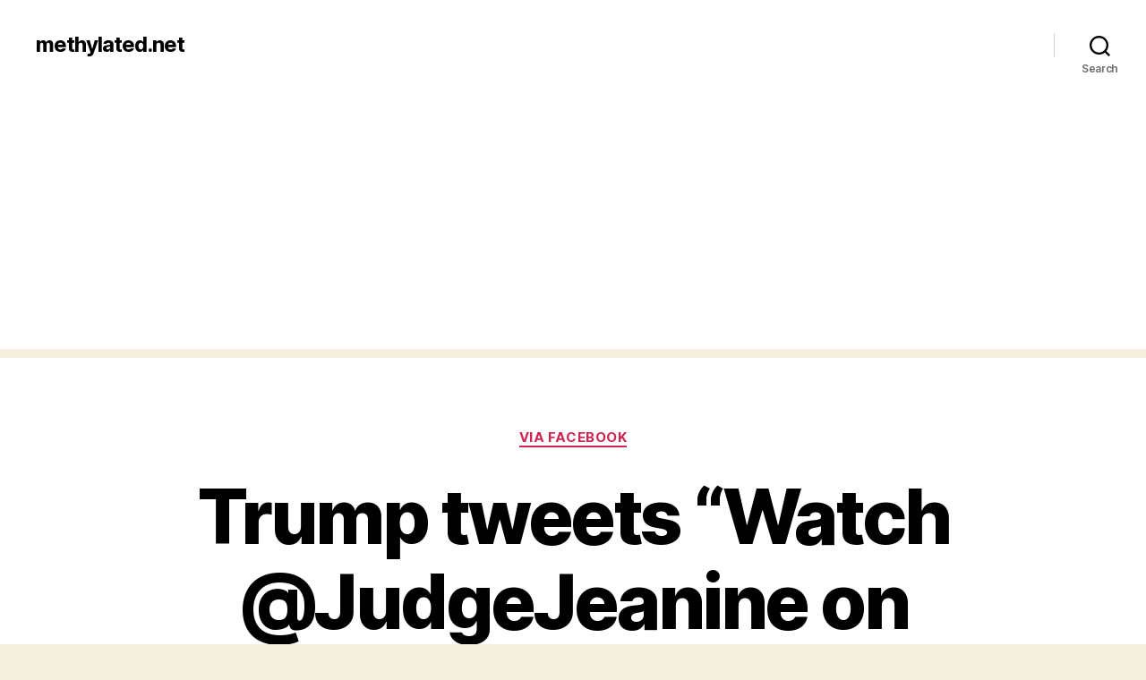

--- FILE ---
content_type: text/html; charset=UTF-8
request_url: https://www.methylated.net/2017/03/25/trump-tweets-watch-judgejeanine-on-foxnews-tonight-at-900/
body_size: 12774
content:
<!DOCTYPE html>

<html class="no-js" lang="en-US">

	<head>

		<meta charset="UTF-8">
		<meta name="viewport" content="width=device-width, initial-scale=1.0" >

		<link rel="profile" href="https://gmpg.org/xfn/11">

		<title>Trump tweets &#8220;Watch @JudgeJeanine on @FoxNews tonight at 9:00&#8230; &#8211; methylated.net</title>
<meta name='robots' content='max-image-preview:large' />
<link rel='dns-prefetch' href='//www.googletagmanager.com' />
<link rel='dns-prefetch' href='//pagead2.googlesyndication.com' />
<link rel="alternate" type="application/rss+xml" title="methylated.net &raquo; Feed" href="https://www.methylated.net/feed/" />
<link rel="alternate" type="application/rss+xml" title="methylated.net &raquo; Comments Feed" href="https://www.methylated.net/comments/feed/" />
<link rel="alternate" type="application/rss+xml" title="methylated.net &raquo; Trump tweets &#8220;Watch @JudgeJeanine on @FoxNews tonight at 9:00&#8230; Comments Feed" href="https://www.methylated.net/2017/03/25/trump-tweets-watch-judgejeanine-on-foxnews-tonight-at-900/feed/" />
<link rel="alternate" title="oEmbed (JSON)" type="application/json+oembed" href="https://www.methylated.net/wp-json/oembed/1.0/embed?url=https%3A%2F%2Fwww.methylated.net%2F2017%2F03%2F25%2Ftrump-tweets-watch-judgejeanine-on-foxnews-tonight-at-900%2F" />
<link rel="alternate" title="oEmbed (XML)" type="text/xml+oembed" href="https://www.methylated.net/wp-json/oembed/1.0/embed?url=https%3A%2F%2Fwww.methylated.net%2F2017%2F03%2F25%2Ftrump-tweets-watch-judgejeanine-on-foxnews-tonight-at-900%2F&#038;format=xml" />
<style id='wp-img-auto-sizes-contain-inline-css'>
img:is([sizes=auto i],[sizes^="auto," i]){contain-intrinsic-size:3000px 1500px}
/*# sourceURL=wp-img-auto-sizes-contain-inline-css */
</style>
<style id='wp-block-library-inline-css'>
:root{--wp-block-synced-color:#7a00df;--wp-block-synced-color--rgb:122,0,223;--wp-bound-block-color:var(--wp-block-synced-color);--wp-editor-canvas-background:#ddd;--wp-admin-theme-color:#007cba;--wp-admin-theme-color--rgb:0,124,186;--wp-admin-theme-color-darker-10:#006ba1;--wp-admin-theme-color-darker-10--rgb:0,107,160.5;--wp-admin-theme-color-darker-20:#005a87;--wp-admin-theme-color-darker-20--rgb:0,90,135;--wp-admin-border-width-focus:2px}@media (min-resolution:192dpi){:root{--wp-admin-border-width-focus:1.5px}}.wp-element-button{cursor:pointer}:root .has-very-light-gray-background-color{background-color:#eee}:root .has-very-dark-gray-background-color{background-color:#313131}:root .has-very-light-gray-color{color:#eee}:root .has-very-dark-gray-color{color:#313131}:root .has-vivid-green-cyan-to-vivid-cyan-blue-gradient-background{background:linear-gradient(135deg,#00d084,#0693e3)}:root .has-purple-crush-gradient-background{background:linear-gradient(135deg,#34e2e4,#4721fb 50%,#ab1dfe)}:root .has-hazy-dawn-gradient-background{background:linear-gradient(135deg,#faaca8,#dad0ec)}:root .has-subdued-olive-gradient-background{background:linear-gradient(135deg,#fafae1,#67a671)}:root .has-atomic-cream-gradient-background{background:linear-gradient(135deg,#fdd79a,#004a59)}:root .has-nightshade-gradient-background{background:linear-gradient(135deg,#330968,#31cdcf)}:root .has-midnight-gradient-background{background:linear-gradient(135deg,#020381,#2874fc)}:root{--wp--preset--font-size--normal:16px;--wp--preset--font-size--huge:42px}.has-regular-font-size{font-size:1em}.has-larger-font-size{font-size:2.625em}.has-normal-font-size{font-size:var(--wp--preset--font-size--normal)}.has-huge-font-size{font-size:var(--wp--preset--font-size--huge)}.has-text-align-center{text-align:center}.has-text-align-left{text-align:left}.has-text-align-right{text-align:right}.has-fit-text{white-space:nowrap!important}#end-resizable-editor-section{display:none}.aligncenter{clear:both}.items-justified-left{justify-content:flex-start}.items-justified-center{justify-content:center}.items-justified-right{justify-content:flex-end}.items-justified-space-between{justify-content:space-between}.screen-reader-text{border:0;clip-path:inset(50%);height:1px;margin:-1px;overflow:hidden;padding:0;position:absolute;width:1px;word-wrap:normal!important}.screen-reader-text:focus{background-color:#ddd;clip-path:none;color:#444;display:block;font-size:1em;height:auto;left:5px;line-height:normal;padding:15px 23px 14px;text-decoration:none;top:5px;width:auto;z-index:100000}html :where(.has-border-color){border-style:solid}html :where([style*=border-top-color]){border-top-style:solid}html :where([style*=border-right-color]){border-right-style:solid}html :where([style*=border-bottom-color]){border-bottom-style:solid}html :where([style*=border-left-color]){border-left-style:solid}html :where([style*=border-width]){border-style:solid}html :where([style*=border-top-width]){border-top-style:solid}html :where([style*=border-right-width]){border-right-style:solid}html :where([style*=border-bottom-width]){border-bottom-style:solid}html :where([style*=border-left-width]){border-left-style:solid}html :where(img[class*=wp-image-]){height:auto;max-width:100%}:where(figure){margin:0 0 1em}html :where(.is-position-sticky){--wp-admin--admin-bar--position-offset:var(--wp-admin--admin-bar--height,0px)}@media screen and (max-width:600px){html :where(.is-position-sticky){--wp-admin--admin-bar--position-offset:0px}}

/*# sourceURL=wp-block-library-inline-css */
</style><style id='global-styles-inline-css'>
:root{--wp--preset--aspect-ratio--square: 1;--wp--preset--aspect-ratio--4-3: 4/3;--wp--preset--aspect-ratio--3-4: 3/4;--wp--preset--aspect-ratio--3-2: 3/2;--wp--preset--aspect-ratio--2-3: 2/3;--wp--preset--aspect-ratio--16-9: 16/9;--wp--preset--aspect-ratio--9-16: 9/16;--wp--preset--color--black: #000000;--wp--preset--color--cyan-bluish-gray: #abb8c3;--wp--preset--color--white: #ffffff;--wp--preset--color--pale-pink: #f78da7;--wp--preset--color--vivid-red: #cf2e2e;--wp--preset--color--luminous-vivid-orange: #ff6900;--wp--preset--color--luminous-vivid-amber: #fcb900;--wp--preset--color--light-green-cyan: #7bdcb5;--wp--preset--color--vivid-green-cyan: #00d084;--wp--preset--color--pale-cyan-blue: #8ed1fc;--wp--preset--color--vivid-cyan-blue: #0693e3;--wp--preset--color--vivid-purple: #9b51e0;--wp--preset--color--accent: #cd2653;--wp--preset--color--primary: #000000;--wp--preset--color--secondary: #6d6d6d;--wp--preset--color--subtle-background: #dcd7ca;--wp--preset--color--background: #f5efe0;--wp--preset--gradient--vivid-cyan-blue-to-vivid-purple: linear-gradient(135deg,rgb(6,147,227) 0%,rgb(155,81,224) 100%);--wp--preset--gradient--light-green-cyan-to-vivid-green-cyan: linear-gradient(135deg,rgb(122,220,180) 0%,rgb(0,208,130) 100%);--wp--preset--gradient--luminous-vivid-amber-to-luminous-vivid-orange: linear-gradient(135deg,rgb(252,185,0) 0%,rgb(255,105,0) 100%);--wp--preset--gradient--luminous-vivid-orange-to-vivid-red: linear-gradient(135deg,rgb(255,105,0) 0%,rgb(207,46,46) 100%);--wp--preset--gradient--very-light-gray-to-cyan-bluish-gray: linear-gradient(135deg,rgb(238,238,238) 0%,rgb(169,184,195) 100%);--wp--preset--gradient--cool-to-warm-spectrum: linear-gradient(135deg,rgb(74,234,220) 0%,rgb(151,120,209) 20%,rgb(207,42,186) 40%,rgb(238,44,130) 60%,rgb(251,105,98) 80%,rgb(254,248,76) 100%);--wp--preset--gradient--blush-light-purple: linear-gradient(135deg,rgb(255,206,236) 0%,rgb(152,150,240) 100%);--wp--preset--gradient--blush-bordeaux: linear-gradient(135deg,rgb(254,205,165) 0%,rgb(254,45,45) 50%,rgb(107,0,62) 100%);--wp--preset--gradient--luminous-dusk: linear-gradient(135deg,rgb(255,203,112) 0%,rgb(199,81,192) 50%,rgb(65,88,208) 100%);--wp--preset--gradient--pale-ocean: linear-gradient(135deg,rgb(255,245,203) 0%,rgb(182,227,212) 50%,rgb(51,167,181) 100%);--wp--preset--gradient--electric-grass: linear-gradient(135deg,rgb(202,248,128) 0%,rgb(113,206,126) 100%);--wp--preset--gradient--midnight: linear-gradient(135deg,rgb(2,3,129) 0%,rgb(40,116,252) 100%);--wp--preset--font-size--small: 18px;--wp--preset--font-size--medium: 20px;--wp--preset--font-size--large: 26.25px;--wp--preset--font-size--x-large: 42px;--wp--preset--font-size--normal: 21px;--wp--preset--font-size--larger: 32px;--wp--preset--spacing--20: 0.44rem;--wp--preset--spacing--30: 0.67rem;--wp--preset--spacing--40: 1rem;--wp--preset--spacing--50: 1.5rem;--wp--preset--spacing--60: 2.25rem;--wp--preset--spacing--70: 3.38rem;--wp--preset--spacing--80: 5.06rem;--wp--preset--shadow--natural: 6px 6px 9px rgba(0, 0, 0, 0.2);--wp--preset--shadow--deep: 12px 12px 50px rgba(0, 0, 0, 0.4);--wp--preset--shadow--sharp: 6px 6px 0px rgba(0, 0, 0, 0.2);--wp--preset--shadow--outlined: 6px 6px 0px -3px rgb(255, 255, 255), 6px 6px rgb(0, 0, 0);--wp--preset--shadow--crisp: 6px 6px 0px rgb(0, 0, 0);}:where(.is-layout-flex){gap: 0.5em;}:where(.is-layout-grid){gap: 0.5em;}body .is-layout-flex{display: flex;}.is-layout-flex{flex-wrap: wrap;align-items: center;}.is-layout-flex > :is(*, div){margin: 0;}body .is-layout-grid{display: grid;}.is-layout-grid > :is(*, div){margin: 0;}:where(.wp-block-columns.is-layout-flex){gap: 2em;}:where(.wp-block-columns.is-layout-grid){gap: 2em;}:where(.wp-block-post-template.is-layout-flex){gap: 1.25em;}:where(.wp-block-post-template.is-layout-grid){gap: 1.25em;}.has-black-color{color: var(--wp--preset--color--black) !important;}.has-cyan-bluish-gray-color{color: var(--wp--preset--color--cyan-bluish-gray) !important;}.has-white-color{color: var(--wp--preset--color--white) !important;}.has-pale-pink-color{color: var(--wp--preset--color--pale-pink) !important;}.has-vivid-red-color{color: var(--wp--preset--color--vivid-red) !important;}.has-luminous-vivid-orange-color{color: var(--wp--preset--color--luminous-vivid-orange) !important;}.has-luminous-vivid-amber-color{color: var(--wp--preset--color--luminous-vivid-amber) !important;}.has-light-green-cyan-color{color: var(--wp--preset--color--light-green-cyan) !important;}.has-vivid-green-cyan-color{color: var(--wp--preset--color--vivid-green-cyan) !important;}.has-pale-cyan-blue-color{color: var(--wp--preset--color--pale-cyan-blue) !important;}.has-vivid-cyan-blue-color{color: var(--wp--preset--color--vivid-cyan-blue) !important;}.has-vivid-purple-color{color: var(--wp--preset--color--vivid-purple) !important;}.has-black-background-color{background-color: var(--wp--preset--color--black) !important;}.has-cyan-bluish-gray-background-color{background-color: var(--wp--preset--color--cyan-bluish-gray) !important;}.has-white-background-color{background-color: var(--wp--preset--color--white) !important;}.has-pale-pink-background-color{background-color: var(--wp--preset--color--pale-pink) !important;}.has-vivid-red-background-color{background-color: var(--wp--preset--color--vivid-red) !important;}.has-luminous-vivid-orange-background-color{background-color: var(--wp--preset--color--luminous-vivid-orange) !important;}.has-luminous-vivid-amber-background-color{background-color: var(--wp--preset--color--luminous-vivid-amber) !important;}.has-light-green-cyan-background-color{background-color: var(--wp--preset--color--light-green-cyan) !important;}.has-vivid-green-cyan-background-color{background-color: var(--wp--preset--color--vivid-green-cyan) !important;}.has-pale-cyan-blue-background-color{background-color: var(--wp--preset--color--pale-cyan-blue) !important;}.has-vivid-cyan-blue-background-color{background-color: var(--wp--preset--color--vivid-cyan-blue) !important;}.has-vivid-purple-background-color{background-color: var(--wp--preset--color--vivid-purple) !important;}.has-black-border-color{border-color: var(--wp--preset--color--black) !important;}.has-cyan-bluish-gray-border-color{border-color: var(--wp--preset--color--cyan-bluish-gray) !important;}.has-white-border-color{border-color: var(--wp--preset--color--white) !important;}.has-pale-pink-border-color{border-color: var(--wp--preset--color--pale-pink) !important;}.has-vivid-red-border-color{border-color: var(--wp--preset--color--vivid-red) !important;}.has-luminous-vivid-orange-border-color{border-color: var(--wp--preset--color--luminous-vivid-orange) !important;}.has-luminous-vivid-amber-border-color{border-color: var(--wp--preset--color--luminous-vivid-amber) !important;}.has-light-green-cyan-border-color{border-color: var(--wp--preset--color--light-green-cyan) !important;}.has-vivid-green-cyan-border-color{border-color: var(--wp--preset--color--vivid-green-cyan) !important;}.has-pale-cyan-blue-border-color{border-color: var(--wp--preset--color--pale-cyan-blue) !important;}.has-vivid-cyan-blue-border-color{border-color: var(--wp--preset--color--vivid-cyan-blue) !important;}.has-vivid-purple-border-color{border-color: var(--wp--preset--color--vivid-purple) !important;}.has-vivid-cyan-blue-to-vivid-purple-gradient-background{background: var(--wp--preset--gradient--vivid-cyan-blue-to-vivid-purple) !important;}.has-light-green-cyan-to-vivid-green-cyan-gradient-background{background: var(--wp--preset--gradient--light-green-cyan-to-vivid-green-cyan) !important;}.has-luminous-vivid-amber-to-luminous-vivid-orange-gradient-background{background: var(--wp--preset--gradient--luminous-vivid-amber-to-luminous-vivid-orange) !important;}.has-luminous-vivid-orange-to-vivid-red-gradient-background{background: var(--wp--preset--gradient--luminous-vivid-orange-to-vivid-red) !important;}.has-very-light-gray-to-cyan-bluish-gray-gradient-background{background: var(--wp--preset--gradient--very-light-gray-to-cyan-bluish-gray) !important;}.has-cool-to-warm-spectrum-gradient-background{background: var(--wp--preset--gradient--cool-to-warm-spectrum) !important;}.has-blush-light-purple-gradient-background{background: var(--wp--preset--gradient--blush-light-purple) !important;}.has-blush-bordeaux-gradient-background{background: var(--wp--preset--gradient--blush-bordeaux) !important;}.has-luminous-dusk-gradient-background{background: var(--wp--preset--gradient--luminous-dusk) !important;}.has-pale-ocean-gradient-background{background: var(--wp--preset--gradient--pale-ocean) !important;}.has-electric-grass-gradient-background{background: var(--wp--preset--gradient--electric-grass) !important;}.has-midnight-gradient-background{background: var(--wp--preset--gradient--midnight) !important;}.has-small-font-size{font-size: var(--wp--preset--font-size--small) !important;}.has-medium-font-size{font-size: var(--wp--preset--font-size--medium) !important;}.has-large-font-size{font-size: var(--wp--preset--font-size--large) !important;}.has-x-large-font-size{font-size: var(--wp--preset--font-size--x-large) !important;}
/*# sourceURL=global-styles-inline-css */
</style>

<style id='classic-theme-styles-inline-css'>
/*! This file is auto-generated */
.wp-block-button__link{color:#fff;background-color:#32373c;border-radius:9999px;box-shadow:none;text-decoration:none;padding:calc(.667em + 2px) calc(1.333em + 2px);font-size:1.125em}.wp-block-file__button{background:#32373c;color:#fff;text-decoration:none}
/*# sourceURL=/wp-includes/css/classic-themes.min.css */
</style>
<link rel='stylesheet' id='twentytwenty-style-css' href='https://www.methylated.net/wp-content/themes/twentytwenty/style.css?ver=2.7' media='all' />
<style id='twentytwenty-style-inline-css'>
.color-accent,.color-accent-hover:hover,.color-accent-hover:focus,:root .has-accent-color,.has-drop-cap:not(:focus):first-letter,.wp-block-button.is-style-outline,a { color: #cd2653; }blockquote,.border-color-accent,.border-color-accent-hover:hover,.border-color-accent-hover:focus { border-color: #cd2653; }button,.button,.faux-button,.wp-block-button__link,.wp-block-file .wp-block-file__button,input[type="button"],input[type="reset"],input[type="submit"],.bg-accent,.bg-accent-hover:hover,.bg-accent-hover:focus,:root .has-accent-background-color,.comment-reply-link { background-color: #cd2653; }.fill-children-accent,.fill-children-accent * { fill: #cd2653; }body,.entry-title a,:root .has-primary-color { color: #000000; }:root .has-primary-background-color { background-color: #000000; }cite,figcaption,.wp-caption-text,.post-meta,.entry-content .wp-block-archives li,.entry-content .wp-block-categories li,.entry-content .wp-block-latest-posts li,.wp-block-latest-comments__comment-date,.wp-block-latest-posts__post-date,.wp-block-embed figcaption,.wp-block-image figcaption,.wp-block-pullquote cite,.comment-metadata,.comment-respond .comment-notes,.comment-respond .logged-in-as,.pagination .dots,.entry-content hr:not(.has-background),hr.styled-separator,:root .has-secondary-color { color: #6d6d6d; }:root .has-secondary-background-color { background-color: #6d6d6d; }pre,fieldset,input,textarea,table,table *,hr { border-color: #dcd7ca; }caption,code,code,kbd,samp,.wp-block-table.is-style-stripes tbody tr:nth-child(odd),:root .has-subtle-background-background-color { background-color: #dcd7ca; }.wp-block-table.is-style-stripes { border-bottom-color: #dcd7ca; }.wp-block-latest-posts.is-grid li { border-top-color: #dcd7ca; }:root .has-subtle-background-color { color: #dcd7ca; }body:not(.overlay-header) .primary-menu > li > a,body:not(.overlay-header) .primary-menu > li > .icon,.modal-menu a,.footer-menu a, .footer-widgets a:where(:not(.wp-block-button__link)),#site-footer .wp-block-button.is-style-outline,.wp-block-pullquote:before,.singular:not(.overlay-header) .entry-header a,.archive-header a,.header-footer-group .color-accent,.header-footer-group .color-accent-hover:hover { color: #cd2653; }.social-icons a,#site-footer button:not(.toggle),#site-footer .button,#site-footer .faux-button,#site-footer .wp-block-button__link,#site-footer .wp-block-file__button,#site-footer input[type="button"],#site-footer input[type="reset"],#site-footer input[type="submit"] { background-color: #cd2653; }.header-footer-group,body:not(.overlay-header) #site-header .toggle,.menu-modal .toggle { color: #000000; }body:not(.overlay-header) .primary-menu ul { background-color: #000000; }body:not(.overlay-header) .primary-menu > li > ul:after { border-bottom-color: #000000; }body:not(.overlay-header) .primary-menu ul ul:after { border-left-color: #000000; }.site-description,body:not(.overlay-header) .toggle-inner .toggle-text,.widget .post-date,.widget .rss-date,.widget_archive li,.widget_categories li,.widget cite,.widget_pages li,.widget_meta li,.widget_nav_menu li,.powered-by-wordpress,.footer-credits .privacy-policy,.to-the-top,.singular .entry-header .post-meta,.singular:not(.overlay-header) .entry-header .post-meta a { color: #6d6d6d; }.header-footer-group pre,.header-footer-group fieldset,.header-footer-group input,.header-footer-group textarea,.header-footer-group table,.header-footer-group table *,.footer-nav-widgets-wrapper,#site-footer,.menu-modal nav *,.footer-widgets-outer-wrapper,.footer-top { border-color: #dcd7ca; }.header-footer-group table caption,body:not(.overlay-header) .header-inner .toggle-wrapper::before { background-color: #dcd7ca; }
/*# sourceURL=twentytwenty-style-inline-css */
</style>
<link rel='stylesheet' id='twentytwenty-fonts-css' href='https://www.methylated.net/wp-content/themes/twentytwenty/assets/css/font-inter.css?ver=2.7' media='all' />
<link rel='stylesheet' id='twentytwenty-print-style-css' href='https://www.methylated.net/wp-content/themes/twentytwenty/print.css?ver=2.7' media='print' />
<script src="https://www.methylated.net/wp-content/themes/twentytwenty/assets/js/index.js?ver=2.7" id="twentytwenty-js-js" defer data-wp-strategy="defer"></script>

<!-- Google tag (gtag.js) snippet added by Site Kit -->
<!-- Google Analytics snippet added by Site Kit -->
<script src="https://www.googletagmanager.com/gtag/js?id=G-K0S4QHLTKR" id="google_gtagjs-js" async></script>
<script id="google_gtagjs-js-after">
window.dataLayer = window.dataLayer || [];function gtag(){dataLayer.push(arguments);}
gtag("set","linker",{"domains":["www.methylated.net"]});
gtag("js", new Date());
gtag("set", "developer_id.dZTNiMT", true);
gtag("config", "G-K0S4QHLTKR");
//# sourceURL=google_gtagjs-js-after
</script>
<link rel="https://api.w.org/" href="https://www.methylated.net/wp-json/" /><link rel="alternate" title="JSON" type="application/json" href="https://www.methylated.net/wp-json/wp/v2/posts/32909" /><link rel="EditURI" type="application/rsd+xml" title="RSD" href="https://www.methylated.net/xmlrpc.php?rsd" />
<meta name="generator" content="WordPress 6.9" />
<link rel="canonical" href="https://www.methylated.net/2017/03/25/trump-tweets-watch-judgejeanine-on-foxnews-tonight-at-900/" />
<link rel='shortlink' href='https://www.methylated.net/?p=32909' />
<meta name="generator" content="Site Kit by Google 1.170.0" />	<script>document.documentElement.className = document.documentElement.className.replace( 'no-js', 'js' );</script>
	
<!-- Google AdSense meta tags added by Site Kit -->
<meta name="google-adsense-platform-account" content="ca-host-pub-2644536267352236">
<meta name="google-adsense-platform-domain" content="sitekit.withgoogle.com">
<!-- End Google AdSense meta tags added by Site Kit -->
<style>.recentcomments a{display:inline !important;padding:0 !important;margin:0 !important;}</style>
<!-- Google AdSense snippet added by Site Kit -->
<script async src="https://pagead2.googlesyndication.com/pagead/js/adsbygoogle.js?client=ca-pub-4107948613633528&amp;host=ca-host-pub-2644536267352236" crossorigin="anonymous"></script>

<!-- End Google AdSense snippet added by Site Kit -->
		<style id="wp-custom-css">
			.featured-media { display: none }
.site-description { display: none }
.wp-video { width: unset!important }
.keyring-facebook-video-thumbnail { display: none }		</style>
		
	</head>

	<body class="wp-singular post-template-default single single-post postid-32909 single-format-status wp-embed-responsive wp-theme-twentytwenty singular enable-search-modal has-post-thumbnail has-single-pagination showing-comments show-avatars footer-top-visible">

		<a class="skip-link screen-reader-text" href="#site-content">Skip to the content</a>
		<header id="site-header" class="header-footer-group">

			<div class="header-inner section-inner">

				<div class="header-titles-wrapper">

					
						<button class="toggle search-toggle mobile-search-toggle" data-toggle-target=".search-modal" data-toggle-body-class="showing-search-modal" data-set-focus=".search-modal .search-field" aria-expanded="false">
							<span class="toggle-inner">
								<span class="toggle-icon">
									<svg class="svg-icon" aria-hidden="true" role="img" focusable="false" xmlns="http://www.w3.org/2000/svg" width="23" height="23" viewBox="0 0 23 23"><path d="M38.710696,48.0601792 L43,52.3494831 L41.3494831,54 L37.0601792,49.710696 C35.2632422,51.1481185 32.9839107,52.0076499 30.5038249,52.0076499 C24.7027226,52.0076499 20,47.3049272 20,41.5038249 C20,35.7027226 24.7027226,31 30.5038249,31 C36.3049272,31 41.0076499,35.7027226 41.0076499,41.5038249 C41.0076499,43.9839107 40.1481185,46.2632422 38.710696,48.0601792 Z M36.3875844,47.1716785 C37.8030221,45.7026647 38.6734666,43.7048964 38.6734666,41.5038249 C38.6734666,36.9918565 35.0157934,33.3341833 30.5038249,33.3341833 C25.9918565,33.3341833 22.3341833,36.9918565 22.3341833,41.5038249 C22.3341833,46.0157934 25.9918565,49.6734666 30.5038249,49.6734666 C32.7048964,49.6734666 34.7026647,48.8030221 36.1716785,47.3875844 C36.2023931,47.347638 36.2360451,47.3092237 36.2726343,47.2726343 C36.3092237,47.2360451 36.347638,47.2023931 36.3875844,47.1716785 Z" transform="translate(-20 -31)" /></svg>								</span>
								<span class="toggle-text">Search</span>
							</span>
						</button><!-- .search-toggle -->

					
					<div class="header-titles">

						<div class="site-title faux-heading"><a href="https://www.methylated.net/">methylated.net</a></div><div class="site-description">Sometimes, in my head, I think I&#039;m awesome, but then I look up and realize I haven&#039;t even brushed my teeth yet.</div><!-- .site-description -->
					</div><!-- .header-titles -->

					<button class="toggle nav-toggle mobile-nav-toggle" data-toggle-target=".menu-modal"  data-toggle-body-class="showing-menu-modal" aria-expanded="false" data-set-focus=".close-nav-toggle">
						<span class="toggle-inner">
							<span class="toggle-icon">
								<svg class="svg-icon" aria-hidden="true" role="img" focusable="false" xmlns="http://www.w3.org/2000/svg" width="26" height="7" viewBox="0 0 26 7"><path fill-rule="evenodd" d="M332.5,45 C330.567003,45 329,43.4329966 329,41.5 C329,39.5670034 330.567003,38 332.5,38 C334.432997,38 336,39.5670034 336,41.5 C336,43.4329966 334.432997,45 332.5,45 Z M342,45 C340.067003,45 338.5,43.4329966 338.5,41.5 C338.5,39.5670034 340.067003,38 342,38 C343.932997,38 345.5,39.5670034 345.5,41.5 C345.5,43.4329966 343.932997,45 342,45 Z M351.5,45 C349.567003,45 348,43.4329966 348,41.5 C348,39.5670034 349.567003,38 351.5,38 C353.432997,38 355,39.5670034 355,41.5 C355,43.4329966 353.432997,45 351.5,45 Z" transform="translate(-329 -38)" /></svg>							</span>
							<span class="toggle-text">Menu</span>
						</span>
					</button><!-- .nav-toggle -->

				</div><!-- .header-titles-wrapper -->

				<div class="header-navigation-wrapper">

					
							<nav class="primary-menu-wrapper" aria-label="Horizontal">

								<ul class="primary-menu reset-list-style">

								
								</ul>

							</nav><!-- .primary-menu-wrapper -->

						
						<div class="header-toggles hide-no-js">

						
							<div class="toggle-wrapper search-toggle-wrapper">

								<button class="toggle search-toggle desktop-search-toggle" data-toggle-target=".search-modal" data-toggle-body-class="showing-search-modal" data-set-focus=".search-modal .search-field" aria-expanded="false">
									<span class="toggle-inner">
										<svg class="svg-icon" aria-hidden="true" role="img" focusable="false" xmlns="http://www.w3.org/2000/svg" width="23" height="23" viewBox="0 0 23 23"><path d="M38.710696,48.0601792 L43,52.3494831 L41.3494831,54 L37.0601792,49.710696 C35.2632422,51.1481185 32.9839107,52.0076499 30.5038249,52.0076499 C24.7027226,52.0076499 20,47.3049272 20,41.5038249 C20,35.7027226 24.7027226,31 30.5038249,31 C36.3049272,31 41.0076499,35.7027226 41.0076499,41.5038249 C41.0076499,43.9839107 40.1481185,46.2632422 38.710696,48.0601792 Z M36.3875844,47.1716785 C37.8030221,45.7026647 38.6734666,43.7048964 38.6734666,41.5038249 C38.6734666,36.9918565 35.0157934,33.3341833 30.5038249,33.3341833 C25.9918565,33.3341833 22.3341833,36.9918565 22.3341833,41.5038249 C22.3341833,46.0157934 25.9918565,49.6734666 30.5038249,49.6734666 C32.7048964,49.6734666 34.7026647,48.8030221 36.1716785,47.3875844 C36.2023931,47.347638 36.2360451,47.3092237 36.2726343,47.2726343 C36.3092237,47.2360451 36.347638,47.2023931 36.3875844,47.1716785 Z" transform="translate(-20 -31)" /></svg>										<span class="toggle-text">Search</span>
									</span>
								</button><!-- .search-toggle -->

							</div>

							
						</div><!-- .header-toggles -->
						
				</div><!-- .header-navigation-wrapper -->

			</div><!-- .header-inner -->

			<div class="search-modal cover-modal header-footer-group" data-modal-target-string=".search-modal" role="dialog" aria-modal="true" aria-label="Search">

	<div class="search-modal-inner modal-inner">

		<div class="section-inner">

			<form role="search" aria-label="Search for:" method="get" class="search-form" action="https://www.methylated.net/">
	<label for="search-form-1">
		<span class="screen-reader-text">
			Search for:		</span>
		<input type="search" id="search-form-1" class="search-field" placeholder="Search &hellip;" value="" name="s" />
	</label>
	<input type="submit" class="search-submit" value="Search" />
</form>

			<button class="toggle search-untoggle close-search-toggle fill-children-current-color" data-toggle-target=".search-modal" data-toggle-body-class="showing-search-modal" data-set-focus=".search-modal .search-field">
				<span class="screen-reader-text">
					Close search				</span>
				<svg class="svg-icon" aria-hidden="true" role="img" focusable="false" xmlns="http://www.w3.org/2000/svg" width="16" height="16" viewBox="0 0 16 16"><polygon fill="" fill-rule="evenodd" points="6.852 7.649 .399 1.195 1.445 .149 7.899 6.602 14.352 .149 15.399 1.195 8.945 7.649 15.399 14.102 14.352 15.149 7.899 8.695 1.445 15.149 .399 14.102" /></svg>			</button><!-- .search-toggle -->

		</div><!-- .section-inner -->

	</div><!-- .search-modal-inner -->

</div><!-- .menu-modal -->

		</header><!-- #site-header -->

		
<div class="menu-modal cover-modal header-footer-group" data-modal-target-string=".menu-modal">

	<div class="menu-modal-inner modal-inner">

		<div class="menu-wrapper section-inner">

			<div class="menu-top">

				<button class="toggle close-nav-toggle fill-children-current-color" data-toggle-target=".menu-modal" data-toggle-body-class="showing-menu-modal" data-set-focus=".menu-modal">
					<span class="toggle-text">Close Menu</span>
					<svg class="svg-icon" aria-hidden="true" role="img" focusable="false" xmlns="http://www.w3.org/2000/svg" width="16" height="16" viewBox="0 0 16 16"><polygon fill="" fill-rule="evenodd" points="6.852 7.649 .399 1.195 1.445 .149 7.899 6.602 14.352 .149 15.399 1.195 8.945 7.649 15.399 14.102 14.352 15.149 7.899 8.695 1.445 15.149 .399 14.102" /></svg>				</button><!-- .nav-toggle -->

				
					<nav class="mobile-menu" aria-label="Mobile">

						<ul class="modal-menu reset-list-style">

						
						</ul>

					</nav>

					
			</div><!-- .menu-top -->

			<div class="menu-bottom">

				
			</div><!-- .menu-bottom -->

		</div><!-- .menu-wrapper -->

	</div><!-- .menu-modal-inner -->

</div><!-- .menu-modal -->

<main id="site-content">

	
<article class="post-32909 post type-post status-publish format-status has-post-thumbnail hentry category-facebook post_format-post-format-status keyring_services-facebook" id="post-32909">

	
<header class="entry-header has-text-align-center header-footer-group">

	<div class="entry-header-inner section-inner medium">

		
			<div class="entry-categories">
				<span class="screen-reader-text">
					Categories				</span>
				<div class="entry-categories-inner">
					<a href="https://www.methylated.net/category/facebook/" rel="category tag">via Facebook</a>				</div><!-- .entry-categories-inner -->
			</div><!-- .entry-categories -->

			<h1 class="entry-title">Trump tweets &#8220;Watch @JudgeJeanine on @FoxNews tonight at 9:00&#8230;</h1>
		<div class="post-meta-wrapper post-meta-single post-meta-single-top">

			<ul class="post-meta">

									<li class="post-author meta-wrapper">
						<span class="meta-icon">
							<span class="screen-reader-text">
								Post author							</span>
							<svg class="svg-icon" aria-hidden="true" role="img" focusable="false" xmlns="http://www.w3.org/2000/svg" width="18" height="20" viewBox="0 0 18 20"><path fill="" d="M18,19 C18,19.5522847 17.5522847,20 17,20 C16.4477153,20 16,19.5522847 16,19 L16,17 C16,15.3431458 14.6568542,14 13,14 L5,14 C3.34314575,14 2,15.3431458 2,17 L2,19 C2,19.5522847 1.55228475,20 1,20 C0.44771525,20 0,19.5522847 0,19 L0,17 C0,14.2385763 2.23857625,12 5,12 L13,12 C15.7614237,12 18,14.2385763 18,17 L18,19 Z M9,10 C6.23857625,10 4,7.76142375 4,5 C4,2.23857625 6.23857625,0 9,0 C11.7614237,0 14,2.23857625 14,5 C14,7.76142375 11.7614237,10 9,10 Z M9,8 C10.6568542,8 12,6.65685425 12,5 C12,3.34314575 10.6568542,2 9,2 C7.34314575,2 6,3.34314575 6,5 C6,6.65685425 7.34314575,8 9,8 Z" /></svg>						</span>
						<span class="meta-text">
							By <a href="https://www.methylated.net/author/wayubi/">W.</a>						</span>
					</li>
										<li class="post-date meta-wrapper">
						<span class="meta-icon">
							<span class="screen-reader-text">
								Post date							</span>
							<svg class="svg-icon" aria-hidden="true" role="img" focusable="false" xmlns="http://www.w3.org/2000/svg" width="18" height="19" viewBox="0 0 18 19"><path fill="" d="M4.60069444,4.09375 L3.25,4.09375 C2.47334957,4.09375 1.84375,4.72334957 1.84375,5.5 L1.84375,7.26736111 L16.15625,7.26736111 L16.15625,5.5 C16.15625,4.72334957 15.5266504,4.09375 14.75,4.09375 L13.3993056,4.09375 L13.3993056,4.55555556 C13.3993056,5.02154581 13.0215458,5.39930556 12.5555556,5.39930556 C12.0895653,5.39930556 11.7118056,5.02154581 11.7118056,4.55555556 L11.7118056,4.09375 L6.28819444,4.09375 L6.28819444,4.55555556 C6.28819444,5.02154581 5.9104347,5.39930556 5.44444444,5.39930556 C4.97845419,5.39930556 4.60069444,5.02154581 4.60069444,4.55555556 L4.60069444,4.09375 Z M6.28819444,2.40625 L11.7118056,2.40625 L11.7118056,1 C11.7118056,0.534009742 12.0895653,0.15625 12.5555556,0.15625 C13.0215458,0.15625 13.3993056,0.534009742 13.3993056,1 L13.3993056,2.40625 L14.75,2.40625 C16.4586309,2.40625 17.84375,3.79136906 17.84375,5.5 L17.84375,15.875 C17.84375,17.5836309 16.4586309,18.96875 14.75,18.96875 L3.25,18.96875 C1.54136906,18.96875 0.15625,17.5836309 0.15625,15.875 L0.15625,5.5 C0.15625,3.79136906 1.54136906,2.40625 3.25,2.40625 L4.60069444,2.40625 L4.60069444,1 C4.60069444,0.534009742 4.97845419,0.15625 5.44444444,0.15625 C5.9104347,0.15625 6.28819444,0.534009742 6.28819444,1 L6.28819444,2.40625 Z M1.84375,8.95486111 L1.84375,15.875 C1.84375,16.6516504 2.47334957,17.28125 3.25,17.28125 L14.75,17.28125 C15.5266504,17.28125 16.15625,16.6516504 16.15625,15.875 L16.15625,8.95486111 L1.84375,8.95486111 Z" /></svg>						</span>
						<span class="meta-text">
							<a href="https://www.methylated.net/2017/03/25/trump-tweets-watch-judgejeanine-on-foxnews-tonight-at-900/">March 25, 2017</a>
						</span>
					</li>
										<li class="post-comment-link meta-wrapper">
						<span class="meta-icon">
							<svg class="svg-icon" aria-hidden="true" role="img" focusable="false" xmlns="http://www.w3.org/2000/svg" width="19" height="19" viewBox="0 0 19 19"><path d="M9.43016863,13.2235931 C9.58624731,13.094699 9.7823475,13.0241935 9.98476849,13.0241935 L15.0564516,13.0241935 C15.8581553,13.0241935 16.5080645,12.3742843 16.5080645,11.5725806 L16.5080645,3.44354839 C16.5080645,2.64184472 15.8581553,1.99193548 15.0564516,1.99193548 L3.44354839,1.99193548 C2.64184472,1.99193548 1.99193548,2.64184472 1.99193548,3.44354839 L1.99193548,11.5725806 C1.99193548,12.3742843 2.64184472,13.0241935 3.44354839,13.0241935 L5.76612903,13.0241935 C6.24715123,13.0241935 6.63709677,13.4141391 6.63709677,13.8951613 L6.63709677,15.5301903 L9.43016863,13.2235931 Z M3.44354839,14.766129 C1.67980032,14.766129 0.25,13.3363287 0.25,11.5725806 L0.25,3.44354839 C0.25,1.67980032 1.67980032,0.25 3.44354839,0.25 L15.0564516,0.25 C16.8201997,0.25 18.25,1.67980032 18.25,3.44354839 L18.25,11.5725806 C18.25,13.3363287 16.8201997,14.766129 15.0564516,14.766129 L10.2979143,14.766129 L6.32072889,18.0506004 C5.75274472,18.5196577 4.89516129,18.1156602 4.89516129,17.3790323 L4.89516129,14.766129 L3.44354839,14.766129 Z" /></svg>						</span>
						<span class="meta-text">
							<a href="https://www.methylated.net/2017/03/25/trump-tweets-watch-judgejeanine-on-foxnews-tonight-at-900/#respond">No Comments<span class="screen-reader-text"> on Trump tweets &#8220;Watch @JudgeJeanine on @FoxNews tonight at 9:00&#8230;</span></a>						</span>
					</li>
					
			</ul><!-- .post-meta -->

		</div><!-- .post-meta-wrapper -->

		
	</div><!-- .entry-header-inner -->

</header><!-- .entry-header -->

	<figure class="featured-media">

		<div class="featured-media-inner section-inner">

			<img width="1" height="1" src="https://www.methylated.net/wp-content/uploads/2017/03/dAQGE87Z8myzls_fAurlhttps3A2F2Fi.ytimg_.com2Fvi2FcChG52Zpedc2Fmaxresdefault.png" class="attachment-post-thumbnail size-post-thumbnail wp-post-image" alt="" decoding="async" />
		</div><!-- .featured-media-inner -->

	</figure><!-- .featured-media -->

	
	<div class="post-inner thin ">

		<div class="entry-content">

			<p class="keyring-facebook-video-thumbnail"><img decoding="async" src="https://www.methylated.net/wp-content/uploads/2017/03/dAQGE87Z8myzls_fAurlhttps3A2F2Fi.ytimg_.com2Fvi2FcChG52Zpedc2Fmaxresdefault.png" width="1" height="1" alt="Trump tweets &quot;Watch @JudgeJeanine on @FoxNews tonight at 9:00..." class="keyring-img" /></p>
<p>https://www.youtube.com/watch?v=cChG52Zpedc</p>
<p>Trump tweets &#8220;Watch @JudgeJeanine on @FoxNews tonight at 9:00 P.M.&#8221;</p>
<p>Judge Jeanine&#8217;s opening statement. &#8220;Paul Ryan needs to step down as Speaker of the House.&#8221;</p>
<p><a href="https://mobile.twitter.com/realDonaldTrump/status/845646761704243200" rel="nofollow">https://mobile.twitter.com/realDonaldTrump/status/845646761704243200</a></p>
<blockquote><p>Judge Jeanine Opener</p>
<p><a href="https://www.youtube.com/watch?v=cChG52Zpedc" rel="nofollow">https://www.youtube.com/watch?v=cChG52Zpedc</a></p>
</blockquote>

			<p><a href="https://www.facebook.com/10157672833276452/posts/10154481714366452">^</a></p>
		</div><!-- .entry-content -->

	</div><!-- .post-inner -->

	<div class="section-inner">
		
	</div><!-- .section-inner -->

	
	<nav class="pagination-single section-inner" aria-label="Post">

		<hr class="styled-separator is-style-wide" aria-hidden="true" />

		<div class="pagination-single-inner">

			
				<a class="previous-post" href="https://www.methylated.net/2017/03/25/nsa-whistleblower-william-binneys-thoughts-on-illegal-domestic-nsa/">
					<span class="arrow" aria-hidden="true">&larr;</span>
					<span class="title"><span class="title-inner">NSA Whistleblower William Binney&#8217;s thoughts on illegal domestic NSA&#8230;</span></span>
				</a>

				
				<a class="next-post" href="https://www.methylated.net/2017/03/25/project-manager-paul-ryan-came-up-short-ryan/">
					<span class="arrow" aria-hidden="true">&rarr;</span>
						<span class="title"><span class="title-inner">Project manager Paul Ryan came up short .. Ryan&#8230;</span></span>
				</a>
				
		</div><!-- .pagination-single-inner -->

		<hr class="styled-separator is-style-wide" aria-hidden="true" />

	</nav><!-- .pagination-single -->

	
		<div class="comments-wrapper section-inner">

				<div id="respond" class="comment-respond">
		<h2 id="reply-title" class="comment-reply-title">Leave a Reply <small><a rel="nofollow" id="cancel-comment-reply-link" href="/2017/03/25/trump-tweets-watch-judgejeanine-on-foxnews-tonight-at-900/#respond" style="display:none;">Cancel reply</a></small></h2><form action="https://www.methylated.net/wp-comments-post.php" method="post" id="commentform" class="section-inner thin max-percentage"><p class="comment-notes"><span id="email-notes">Your email address will not be published.</span> <span class="required-field-message">Required fields are marked <span class="required">*</span></span></p><p class="comment-form-comment"><label for="comment">Comment <span class="required">*</span></label> <textarea id="comment" name="comment" cols="45" rows="8" maxlength="65525" required></textarea></p><p class="comment-form-author"><label for="author">Name <span class="required">*</span></label> <input id="author" name="author" type="text" value="" size="30" maxlength="245" autocomplete="name" required /></p>
<p class="comment-form-email"><label for="email">Email <span class="required">*</span></label> <input id="email" name="email" type="email" value="" size="30" maxlength="100" aria-describedby="email-notes" autocomplete="email" required /></p>
<p class="comment-form-url"><label for="url">Website</label> <input id="url" name="url" type="url" value="" size="30" maxlength="200" autocomplete="url" /></p>
<p class="comment-form-cookies-consent"><input id="wp-comment-cookies-consent" name="wp-comment-cookies-consent" type="checkbox" value="yes" /> <label for="wp-comment-cookies-consent">Save my name, email, and website in this browser for the next time I comment.</label></p>
<p class="form-submit"><input name="submit" type="submit" id="submit" class="submit" value="Post Comment" /> <input type='hidden' name='comment_post_ID' value='32909' id='comment_post_ID' />
<input type='hidden' name='comment_parent' id='comment_parent' value='0' />
</p><p style="display: none;"><input type="hidden" id="akismet_comment_nonce" name="akismet_comment_nonce" value="e23ab1e1c2" /></p><p style="display: none !important;" class="akismet-fields-container" data-prefix="ak_"><label>&#916;<textarea name="ak_hp_textarea" cols="45" rows="8" maxlength="100"></textarea></label><input type="hidden" id="ak_js_1" name="ak_js" value="217"/><script>document.getElementById( "ak_js_1" ).setAttribute( "value", ( new Date() ).getTime() );</script></p></form>	</div><!-- #respond -->
	
		</div><!-- .comments-wrapper -->

		
</article><!-- .post -->

</main><!-- #site-content -->


	<div class="footer-nav-widgets-wrapper header-footer-group">

		<div class="footer-inner section-inner">

			
			
				<aside class="footer-widgets-outer-wrapper">

					<div class="footer-widgets-wrapper">

						
							<div class="footer-widgets column-one grid-item">
								<div class="widget widget_search"><div class="widget-content"><form role="search"  method="get" class="search-form" action="https://www.methylated.net/">
	<label for="search-form-2">
		<span class="screen-reader-text">
			Search for:		</span>
		<input type="search" id="search-form-2" class="search-field" placeholder="Search &hellip;" value="" name="s" />
	</label>
	<input type="submit" class="search-submit" value="Search" />
</form>
</div></div>
		<div class="widget widget_recent_entries"><div class="widget-content">
		<h2 class="widget-title subheading heading-size-3">Recent Posts</h2><nav aria-label="Recent Posts">
		<ul>
											<li>
					<a href="https://www.methylated.net/2025/08/13/jewlani-denied-iran-access-to-syrian-airspace/">Jewlani denied Iran access to Syrian airspace</a>
									</li>
											<li>
					<a href="https://www.methylated.net/2025/08/11/norways-1-9-trillion-wealth-fund-sells-off-israeli-assets/">Norway&#8217;s $1.9 trillion wealth fund sells off Israeli assets</a>
									</li>
											<li>
					<a href="https://www.methylated.net/2025/08/11/as-was-to-be-expected-the-fourth-of-the/">As was to be expected, the fourth of the&#8230;</a>
									</li>
											<li>
					<a href="https://www.methylated.net/2025/08/11/five-eyes-is-an-intelligence-alliance-the-foremost-intelligence/">Five Eyes is an intelligence alliance, the foremost intelligence&#8230;</a>
									</li>
											<li>
					<a href="https://www.methylated.net/2025/08/10/three-of-the-five-eyes-down-two-to-go/">Three of the Five Eyes down, two to go</a>
									</li>
					</ul>

		</nav></div></div><div class="widget widget_recent_comments"><div class="widget-content"><h2 class="widget-title subheading heading-size-3">Recent Comments</h2><nav aria-label="Recent Comments"><ul id="recentcomments"><li class="recentcomments"><span class="comment-author-link"><a href="http://none" class="url" rel="ugc external nofollow">Mike</a></span> on <a href="https://www.methylated.net/2022/03/20/zelensky-is-corrupt-the-corruption-is-massive-and-they/#comment-976">Zelensky is corrupt, the corruption is massive, and they&#8230;</a></li><li class="recentcomments"><span class="comment-author-link"><a href="http://none" class="url" rel="ugc external nofollow">Mike</a></span> on <a href="https://www.methylated.net/2022/03/20/zelensky-is-corrupt-the-corruption-is-massive-and-they/#comment-975">Zelensky is corrupt, the corruption is massive, and they&#8230;</a></li><li class="recentcomments"><span class="comment-author-link">Tyler</span> on <a href="https://www.methylated.net/2022/03/05/john-titor-is-that-you/#comment-726">John Titor, is that you?</a></li><li class="recentcomments"><span class="comment-author-link"><a href="http://www.bom.gov.au/nt/forecasts/alice-springs.shtml" class="url" rel="ugc external nofollow">See sure</a></span> on <a href="https://www.methylated.net/2022/02/27/ukrainian-su-25-shot-down-in-ukraine-both-pilots-died/#comment-680">Ukrainian Su-25 shot down in Ukraine, both pilots died</a></li></ul></nav></div></div><div class="widget widget_archive"><div class="widget-content"><h2 class="widget-title subheading heading-size-3">Archives</h2><nav aria-label="Archives">
			<ul>
					<li><a href='https://www.methylated.net/2025/08/'>August 2025</a></li>
	<li><a href='https://www.methylated.net/2025/07/'>July 2025</a></li>
	<li><a href='https://www.methylated.net/2025/06/'>June 2025</a></li>
	<li><a href='https://www.methylated.net/2025/05/'>May 2025</a></li>
	<li><a href='https://www.methylated.net/2025/04/'>April 2025</a></li>
	<li><a href='https://www.methylated.net/2025/03/'>March 2025</a></li>
	<li><a href='https://www.methylated.net/2025/02/'>February 2025</a></li>
	<li><a href='https://www.methylated.net/2025/01/'>January 2025</a></li>
	<li><a href='https://www.methylated.net/2024/12/'>December 2024</a></li>
	<li><a href='https://www.methylated.net/2024/11/'>November 2024</a></li>
	<li><a href='https://www.methylated.net/2024/10/'>October 2024</a></li>
	<li><a href='https://www.methylated.net/2024/09/'>September 2024</a></li>
	<li><a href='https://www.methylated.net/2024/08/'>August 2024</a></li>
	<li><a href='https://www.methylated.net/2024/07/'>July 2024</a></li>
	<li><a href='https://www.methylated.net/2024/06/'>June 2024</a></li>
	<li><a href='https://www.methylated.net/2024/05/'>May 2024</a></li>
	<li><a href='https://www.methylated.net/2024/04/'>April 2024</a></li>
	<li><a href='https://www.methylated.net/2024/03/'>March 2024</a></li>
	<li><a href='https://www.methylated.net/2024/02/'>February 2024</a></li>
	<li><a href='https://www.methylated.net/2024/01/'>January 2024</a></li>
	<li><a href='https://www.methylated.net/2023/12/'>December 2023</a></li>
	<li><a href='https://www.methylated.net/2023/11/'>November 2023</a></li>
	<li><a href='https://www.methylated.net/2023/10/'>October 2023</a></li>
	<li><a href='https://www.methylated.net/2023/09/'>September 2023</a></li>
	<li><a href='https://www.methylated.net/2023/08/'>August 2023</a></li>
	<li><a href='https://www.methylated.net/2023/07/'>July 2023</a></li>
	<li><a href='https://www.methylated.net/2023/06/'>June 2023</a></li>
	<li><a href='https://www.methylated.net/2023/05/'>May 2023</a></li>
	<li><a href='https://www.methylated.net/2023/04/'>April 2023</a></li>
	<li><a href='https://www.methylated.net/2023/03/'>March 2023</a></li>
	<li><a href='https://www.methylated.net/2023/02/'>February 2023</a></li>
	<li><a href='https://www.methylated.net/2023/01/'>January 2023</a></li>
	<li><a href='https://www.methylated.net/2022/12/'>December 2022</a></li>
	<li><a href='https://www.methylated.net/2022/11/'>November 2022</a></li>
	<li><a href='https://www.methylated.net/2022/10/'>October 2022</a></li>
	<li><a href='https://www.methylated.net/2022/09/'>September 2022</a></li>
	<li><a href='https://www.methylated.net/2022/08/'>August 2022</a></li>
	<li><a href='https://www.methylated.net/2022/07/'>July 2022</a></li>
	<li><a href='https://www.methylated.net/2022/06/'>June 2022</a></li>
	<li><a href='https://www.methylated.net/2022/05/'>May 2022</a></li>
	<li><a href='https://www.methylated.net/2022/04/'>April 2022</a></li>
	<li><a href='https://www.methylated.net/2022/03/'>March 2022</a></li>
	<li><a href='https://www.methylated.net/2022/02/'>February 2022</a></li>
	<li><a href='https://www.methylated.net/2022/01/'>January 2022</a></li>
	<li><a href='https://www.methylated.net/2021/12/'>December 2021</a></li>
	<li><a href='https://www.methylated.net/2021/11/'>November 2021</a></li>
	<li><a href='https://www.methylated.net/2021/10/'>October 2021</a></li>
	<li><a href='https://www.methylated.net/2021/09/'>September 2021</a></li>
	<li><a href='https://www.methylated.net/2021/08/'>August 2021</a></li>
	<li><a href='https://www.methylated.net/2021/07/'>July 2021</a></li>
	<li><a href='https://www.methylated.net/2021/06/'>June 2021</a></li>
	<li><a href='https://www.methylated.net/2021/05/'>May 2021</a></li>
	<li><a href='https://www.methylated.net/2021/04/'>April 2021</a></li>
	<li><a href='https://www.methylated.net/2021/03/'>March 2021</a></li>
	<li><a href='https://www.methylated.net/2021/02/'>February 2021</a></li>
	<li><a href='https://www.methylated.net/2021/01/'>January 2021</a></li>
	<li><a href='https://www.methylated.net/2020/12/'>December 2020</a></li>
	<li><a href='https://www.methylated.net/2020/11/'>November 2020</a></li>
	<li><a href='https://www.methylated.net/2020/10/'>October 2020</a></li>
	<li><a href='https://www.methylated.net/2020/09/'>September 2020</a></li>
	<li><a href='https://www.methylated.net/2020/08/'>August 2020</a></li>
	<li><a href='https://www.methylated.net/2020/07/'>July 2020</a></li>
	<li><a href='https://www.methylated.net/2020/06/'>June 2020</a></li>
	<li><a href='https://www.methylated.net/2020/05/'>May 2020</a></li>
	<li><a href='https://www.methylated.net/2020/04/'>April 2020</a></li>
	<li><a href='https://www.methylated.net/2020/03/'>March 2020</a></li>
	<li><a href='https://www.methylated.net/2020/02/'>February 2020</a></li>
	<li><a href='https://www.methylated.net/2020/01/'>January 2020</a></li>
	<li><a href='https://www.methylated.net/2019/12/'>December 2019</a></li>
	<li><a href='https://www.methylated.net/2019/11/'>November 2019</a></li>
	<li><a href='https://www.methylated.net/2019/10/'>October 2019</a></li>
	<li><a href='https://www.methylated.net/2019/09/'>September 2019</a></li>
	<li><a href='https://www.methylated.net/2019/08/'>August 2019</a></li>
	<li><a href='https://www.methylated.net/2019/07/'>July 2019</a></li>
	<li><a href='https://www.methylated.net/2019/05/'>May 2019</a></li>
	<li><a href='https://www.methylated.net/2019/04/'>April 2019</a></li>
	<li><a href='https://www.methylated.net/2019/03/'>March 2019</a></li>
	<li><a href='https://www.methylated.net/2019/02/'>February 2019</a></li>
	<li><a href='https://www.methylated.net/2019/01/'>January 2019</a></li>
	<li><a href='https://www.methylated.net/2018/12/'>December 2018</a></li>
	<li><a href='https://www.methylated.net/2018/11/'>November 2018</a></li>
	<li><a href='https://www.methylated.net/2018/10/'>October 2018</a></li>
	<li><a href='https://www.methylated.net/2018/09/'>September 2018</a></li>
	<li><a href='https://www.methylated.net/2018/08/'>August 2018</a></li>
	<li><a href='https://www.methylated.net/2018/07/'>July 2018</a></li>
	<li><a href='https://www.methylated.net/2018/06/'>June 2018</a></li>
	<li><a href='https://www.methylated.net/2018/05/'>May 2018</a></li>
	<li><a href='https://www.methylated.net/2018/04/'>April 2018</a></li>
	<li><a href='https://www.methylated.net/2018/03/'>March 2018</a></li>
	<li><a href='https://www.methylated.net/2018/02/'>February 2018</a></li>
	<li><a href='https://www.methylated.net/2018/01/'>January 2018</a></li>
	<li><a href='https://www.methylated.net/2017/12/'>December 2017</a></li>
	<li><a href='https://www.methylated.net/2017/11/'>November 2017</a></li>
	<li><a href='https://www.methylated.net/2017/10/'>October 2017</a></li>
	<li><a href='https://www.methylated.net/2017/09/'>September 2017</a></li>
	<li><a href='https://www.methylated.net/2017/08/'>August 2017</a></li>
	<li><a href='https://www.methylated.net/2017/07/'>July 2017</a></li>
	<li><a href='https://www.methylated.net/2017/06/'>June 2017</a></li>
	<li><a href='https://www.methylated.net/2017/05/'>May 2017</a></li>
	<li><a href='https://www.methylated.net/2017/04/'>April 2017</a></li>
	<li><a href='https://www.methylated.net/2017/03/'>March 2017</a></li>
	<li><a href='https://www.methylated.net/2017/02/'>February 2017</a></li>
	<li><a href='https://www.methylated.net/2017/01/'>January 2017</a></li>
	<li><a href='https://www.methylated.net/2016/12/'>December 2016</a></li>
	<li><a href='https://www.methylated.net/2016/11/'>November 2016</a></li>
	<li><a href='https://www.methylated.net/2016/10/'>October 2016</a></li>
	<li><a href='https://www.methylated.net/2016/09/'>September 2016</a></li>
	<li><a href='https://www.methylated.net/2016/08/'>August 2016</a></li>
	<li><a href='https://www.methylated.net/2016/07/'>July 2016</a></li>
	<li><a href='https://www.methylated.net/2016/06/'>June 2016</a></li>
	<li><a href='https://www.methylated.net/2016/05/'>May 2016</a></li>
	<li><a href='https://www.methylated.net/2016/04/'>April 2016</a></li>
	<li><a href='https://www.methylated.net/2016/03/'>March 2016</a></li>
	<li><a href='https://www.methylated.net/2016/02/'>February 2016</a></li>
	<li><a href='https://www.methylated.net/2016/01/'>January 2016</a></li>
	<li><a href='https://www.methylated.net/2015/12/'>December 2015</a></li>
	<li><a href='https://www.methylated.net/2015/11/'>November 2015</a></li>
	<li><a href='https://www.methylated.net/2015/10/'>October 2015</a></li>
	<li><a href='https://www.methylated.net/2015/09/'>September 2015</a></li>
	<li><a href='https://www.methylated.net/2015/08/'>August 2015</a></li>
	<li><a href='https://www.methylated.net/2015/07/'>July 2015</a></li>
	<li><a href='https://www.methylated.net/2015/06/'>June 2015</a></li>
	<li><a href='https://www.methylated.net/2015/05/'>May 2015</a></li>
	<li><a href='https://www.methylated.net/2015/04/'>April 2015</a></li>
	<li><a href='https://www.methylated.net/2015/03/'>March 2015</a></li>
	<li><a href='https://www.methylated.net/2015/02/'>February 2015</a></li>
	<li><a href='https://www.methylated.net/2015/01/'>January 2015</a></li>
	<li><a href='https://www.methylated.net/2014/12/'>December 2014</a></li>
	<li><a href='https://www.methylated.net/2014/11/'>November 2014</a></li>
	<li><a href='https://www.methylated.net/2014/10/'>October 2014</a></li>
	<li><a href='https://www.methylated.net/2014/09/'>September 2014</a></li>
	<li><a href='https://www.methylated.net/2014/08/'>August 2014</a></li>
	<li><a href='https://www.methylated.net/2014/07/'>July 2014</a></li>
	<li><a href='https://www.methylated.net/2014/06/'>June 2014</a></li>
	<li><a href='https://www.methylated.net/2014/05/'>May 2014</a></li>
	<li><a href='https://www.methylated.net/2014/04/'>April 2014</a></li>
	<li><a href='https://www.methylated.net/2014/03/'>March 2014</a></li>
	<li><a href='https://www.methylated.net/2014/02/'>February 2014</a></li>
	<li><a href='https://www.methylated.net/2014/01/'>January 2014</a></li>
	<li><a href='https://www.methylated.net/2013/12/'>December 2013</a></li>
	<li><a href='https://www.methylated.net/2013/11/'>November 2013</a></li>
	<li><a href='https://www.methylated.net/2013/10/'>October 2013</a></li>
	<li><a href='https://www.methylated.net/2013/09/'>September 2013</a></li>
	<li><a href='https://www.methylated.net/2013/08/'>August 2013</a></li>
	<li><a href='https://www.methylated.net/2013/07/'>July 2013</a></li>
	<li><a href='https://www.methylated.net/2013/06/'>June 2013</a></li>
	<li><a href='https://www.methylated.net/2013/05/'>May 2013</a></li>
	<li><a href='https://www.methylated.net/2013/04/'>April 2013</a></li>
	<li><a href='https://www.methylated.net/2013/03/'>March 2013</a></li>
	<li><a href='https://www.methylated.net/2013/02/'>February 2013</a></li>
	<li><a href='https://www.methylated.net/2013/01/'>January 2013</a></li>
	<li><a href='https://www.methylated.net/2012/12/'>December 2012</a></li>
	<li><a href='https://www.methylated.net/2012/11/'>November 2012</a></li>
	<li><a href='https://www.methylated.net/2012/10/'>October 2012</a></li>
	<li><a href='https://www.methylated.net/2012/09/'>September 2012</a></li>
	<li><a href='https://www.methylated.net/2012/08/'>August 2012</a></li>
	<li><a href='https://www.methylated.net/2012/07/'>July 2012</a></li>
	<li><a href='https://www.methylated.net/2012/06/'>June 2012</a></li>
	<li><a href='https://www.methylated.net/2012/05/'>May 2012</a></li>
	<li><a href='https://www.methylated.net/2012/04/'>April 2012</a></li>
	<li><a href='https://www.methylated.net/2012/03/'>March 2012</a></li>
	<li><a href='https://www.methylated.net/2012/02/'>February 2012</a></li>
	<li><a href='https://www.methylated.net/2012/01/'>January 2012</a></li>
	<li><a href='https://www.methylated.net/2011/12/'>December 2011</a></li>
	<li><a href='https://www.methylated.net/2011/11/'>November 2011</a></li>
	<li><a href='https://www.methylated.net/2011/10/'>October 2011</a></li>
	<li><a href='https://www.methylated.net/2011/09/'>September 2011</a></li>
	<li><a href='https://www.methylated.net/2011/08/'>August 2011</a></li>
	<li><a href='https://www.methylated.net/2011/07/'>July 2011</a></li>
	<li><a href='https://www.methylated.net/2011/06/'>June 2011</a></li>
	<li><a href='https://www.methylated.net/2011/05/'>May 2011</a></li>
	<li><a href='https://www.methylated.net/2011/04/'>April 2011</a></li>
	<li><a href='https://www.methylated.net/2011/03/'>March 2011</a></li>
	<li><a href='https://www.methylated.net/2011/02/'>February 2011</a></li>
	<li><a href='https://www.methylated.net/2011/01/'>January 2011</a></li>
	<li><a href='https://www.methylated.net/2010/12/'>December 2010</a></li>
	<li><a href='https://www.methylated.net/2010/11/'>November 2010</a></li>
	<li><a href='https://www.methylated.net/2010/10/'>October 2010</a></li>
	<li><a href='https://www.methylated.net/2010/09/'>September 2010</a></li>
	<li><a href='https://www.methylated.net/2010/08/'>August 2010</a></li>
	<li><a href='https://www.methylated.net/2010/07/'>July 2010</a></li>
	<li><a href='https://www.methylated.net/2010/06/'>June 2010</a></li>
	<li><a href='https://www.methylated.net/2010/05/'>May 2010</a></li>
	<li><a href='https://www.methylated.net/2010/04/'>April 2010</a></li>
	<li><a href='https://www.methylated.net/2010/03/'>March 2010</a></li>
	<li><a href='https://www.methylated.net/2010/02/'>February 2010</a></li>
	<li><a href='https://www.methylated.net/2010/01/'>January 2010</a></li>
	<li><a href='https://www.methylated.net/2009/12/'>December 2009</a></li>
	<li><a href='https://www.methylated.net/2009/11/'>November 2009</a></li>
	<li><a href='https://www.methylated.net/2009/10/'>October 2009</a></li>
	<li><a href='https://www.methylated.net/2009/09/'>September 2009</a></li>
	<li><a href='https://www.methylated.net/2009/08/'>August 2009</a></li>
	<li><a href='https://www.methylated.net/2009/07/'>July 2009</a></li>
	<li><a href='https://www.methylated.net/2009/06/'>June 2009</a></li>
	<li><a href='https://www.methylated.net/2009/05/'>May 2009</a></li>
	<li><a href='https://www.methylated.net/2009/04/'>April 2009</a></li>
	<li><a href='https://www.methylated.net/2009/03/'>March 2009</a></li>
	<li><a href='https://www.methylated.net/2009/02/'>February 2009</a></li>
	<li><a href='https://www.methylated.net/2009/01/'>January 2009</a></li>
	<li><a href='https://www.methylated.net/2008/12/'>December 2008</a></li>
	<li><a href='https://www.methylated.net/2008/11/'>November 2008</a></li>
	<li><a href='https://www.methylated.net/2008/10/'>October 2008</a></li>
	<li><a href='https://www.methylated.net/2008/09/'>September 2008</a></li>
	<li><a href='https://www.methylated.net/2008/06/'>June 2008</a></li>
	<li><a href='https://www.methylated.net/2008/05/'>May 2008</a></li>
			</ul>

			</nav></div></div><div class="widget widget_categories"><div class="widget-content"><h2 class="widget-title subheading heading-size-3">Categories</h2><nav aria-label="Categories">
			<ul>
					<li class="cat-item cat-item-19"><a href="https://www.methylated.net/category/facebook/">via Facebook</a>
</li>
			</ul>

			</nav></div></div><div class="widget widget_meta"><div class="widget-content"><h2 class="widget-title subheading heading-size-3">Meta</h2><nav aria-label="Meta">
		<ul>
						<li><a href="https://www.methylated.net/wp-login.php">Log in</a></li>
			<li><a href="https://www.methylated.net/feed/">Entries feed</a></li>
			<li><a href="https://www.methylated.net/comments/feed/">Comments feed</a></li>

			<li><a href="https://wordpress.org/">WordPress.org</a></li>
		</ul>

		</nav></div></div><div class="widget widget_tag_cloud"><div class="widget-content"><h2 class="widget-title subheading heading-size-3">Tags</h2><nav aria-label="Tags"><div class="tagcloud"><a href="https://www.methylated.net/tag/2021-taliban-offensive/" class="tag-cloud-link tag-link-35 tag-link-position-1" style="font-size: 8pt;" aria-label="2021 Taliban offensive (913 items)">2021 Taliban offensive<span class="tag-link-count"> (913)</span></a></div>
</nav></div></div>							</div>

						
						
					</div><!-- .footer-widgets-wrapper -->

				</aside><!-- .footer-widgets-outer-wrapper -->

			
		</div><!-- .footer-inner -->

	</div><!-- .footer-nav-widgets-wrapper -->

	
			<footer id="site-footer" class="header-footer-group">

				<div class="section-inner">

					<div class="footer-credits">

						<p class="footer-copyright">&copy;
							2026							<a href="https://www.methylated.net/">methylated.net</a>
						</p><!-- .footer-copyright -->

						
						<p class="powered-by-wordpress">
							<a href="https://wordpress.org/">
								Powered by WordPress							</a>
						</p><!-- .powered-by-wordpress -->

					</div><!-- .footer-credits -->

					<a class="to-the-top" href="#site-header">
						<span class="to-the-top-long">
							To the top <span class="arrow" aria-hidden="true">&uarr;</span>						</span><!-- .to-the-top-long -->
						<span class="to-the-top-short">
							Up <span class="arrow" aria-hidden="true">&uarr;</span>						</span><!-- .to-the-top-short -->
					</a><!-- .to-the-top -->

				</div><!-- .section-inner -->

			</footer><!-- #site-footer -->

		<script type="speculationrules">
{"prefetch":[{"source":"document","where":{"and":[{"href_matches":"/*"},{"not":{"href_matches":["/wp-*.php","/wp-admin/*","/wp-content/uploads/*","/wp-content/*","/wp-content/plugins/*","/wp-content/themes/twentytwenty/*","/*\\?(.+)"]}},{"not":{"selector_matches":"a[rel~=\"nofollow\"]"}},{"not":{"selector_matches":".no-prefetch, .no-prefetch a"}}]},"eagerness":"conservative"}]}
</script>
<script src="https://www.methylated.net/wp-includes/js/comment-reply.min.js?ver=6.9" id="comment-reply-js" async data-wp-strategy="async" fetchpriority="low"></script>
<script defer src="https://www.methylated.net/wp-content/plugins/akismet/_inc/akismet-frontend.js?ver=1763007986" id="akismet-frontend-js"></script>

	</body>
</html>


--- FILE ---
content_type: text/html; charset=utf-8
request_url: https://www.google.com/recaptcha/api2/aframe
body_size: 265
content:
<!DOCTYPE HTML><html><head><meta http-equiv="content-type" content="text/html; charset=UTF-8"></head><body><script nonce="htOTO9MYavnYbsCH0_6c3A">/** Anti-fraud and anti-abuse applications only. See google.com/recaptcha */ try{var clients={'sodar':'https://pagead2.googlesyndication.com/pagead/sodar?'};window.addEventListener("message",function(a){try{if(a.source===window.parent){var b=JSON.parse(a.data);var c=clients[b['id']];if(c){var d=document.createElement('img');d.src=c+b['params']+'&rc='+(localStorage.getItem("rc::a")?sessionStorage.getItem("rc::b"):"");window.document.body.appendChild(d);sessionStorage.setItem("rc::e",parseInt(sessionStorage.getItem("rc::e")||0)+1);localStorage.setItem("rc::h",'1769044755795');}}}catch(b){}});window.parent.postMessage("_grecaptcha_ready", "*");}catch(b){}</script></body></html>